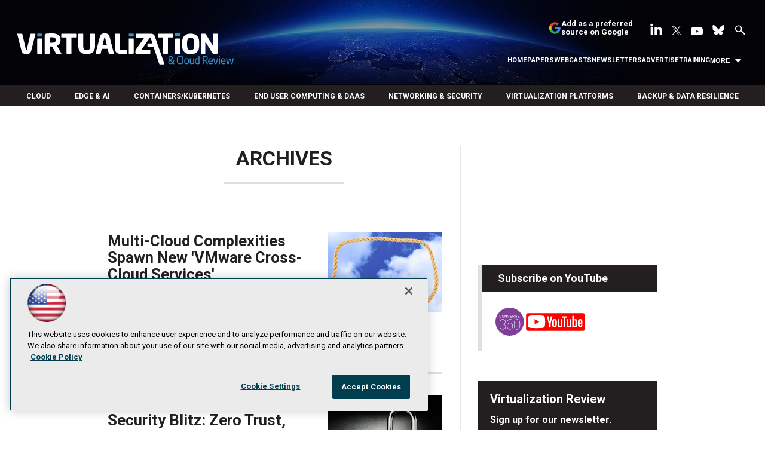

--- FILE ---
content_type: text/html; charset=utf-8
request_url: https://www.google.com/recaptcha/api2/aframe
body_size: 266
content:
<!DOCTYPE HTML><html><head><meta http-equiv="content-type" content="text/html; charset=UTF-8"></head><body><script nonce="0rcbBkchhZf6F5EcGb2kOQ">/** Anti-fraud and anti-abuse applications only. See google.com/recaptcha */ try{var clients={'sodar':'https://pagead2.googlesyndication.com/pagead/sodar?'};window.addEventListener("message",function(a){try{if(a.source===window.parent){var b=JSON.parse(a.data);var c=clients[b['id']];if(c){var d=document.createElement('img');d.src=c+b['params']+'&rc='+(localStorage.getItem("rc::a")?sessionStorage.getItem("rc::b"):"");window.document.body.appendChild(d);sessionStorage.setItem("rc::e",parseInt(sessionStorage.getItem("rc::e")||0)+1);localStorage.setItem("rc::h",'1768618286439');}}}catch(b){}});window.parent.postMessage("_grecaptcha_ready", "*");}catch(b){}</script></body></html>

--- FILE ---
content_type: application/javascript
request_url: https://ml314.com/utsync.ashx?pub=&adv=&et=0&eid=50202&ct=js&pi=&fp=&clid=&if=0&ps=&cl=&mlt=&data=&&cp=https%3A%2F%2Fvirtualizationreview.com%2Farticles%2Flist%2Farchives.aspx%3Fid%3D694%2527A%3D0%2527%26m%3D1%26Page%3D43&pv=1768618286640_g2l4pezl4&bl=en-us@posix&cb=826421&return=&ht=shex&d=&dc=&si=1768618286640_g2l4pezl4&cid=&s=1280x720&rp=&v=2.8.0.252
body_size: 243
content:
_ml.setFPI('3658359696815816803');_ml.syncCallback({"es":true,"ds":true});